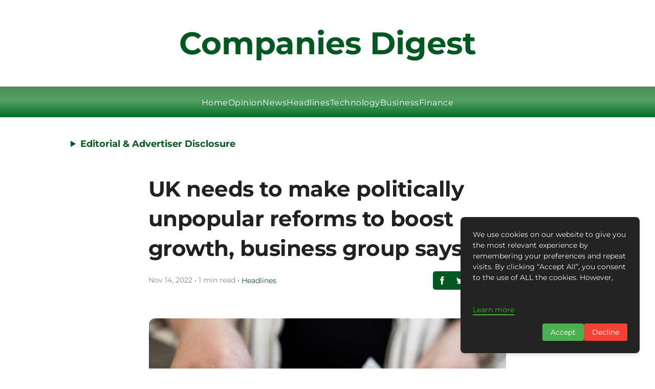

--- FILE ---
content_type: text/html; charset=utf-8
request_url: https://www.google.com/recaptcha/api2/aframe
body_size: 267
content:
<!DOCTYPE HTML><html><head><meta http-equiv="content-type" content="text/html; charset=UTF-8"></head><body><script nonce="6rtWc2KjpCFxmsXXnfTYwQ">/** Anti-fraud and anti-abuse applications only. See google.com/recaptcha */ try{var clients={'sodar':'https://pagead2.googlesyndication.com/pagead/sodar?'};window.addEventListener("message",function(a){try{if(a.source===window.parent){var b=JSON.parse(a.data);var c=clients[b['id']];if(c){var d=document.createElement('img');d.src=c+b['params']+'&rc='+(localStorage.getItem("rc::a")?sessionStorage.getItem("rc::b"):"");window.document.body.appendChild(d);sessionStorage.setItem("rc::e",parseInt(sessionStorage.getItem("rc::e")||0)+1);localStorage.setItem("rc::h",'1768767418354');}}}catch(b){}});window.parent.postMessage("_grecaptcha_ready", "*");}catch(b){}</script></body></html>